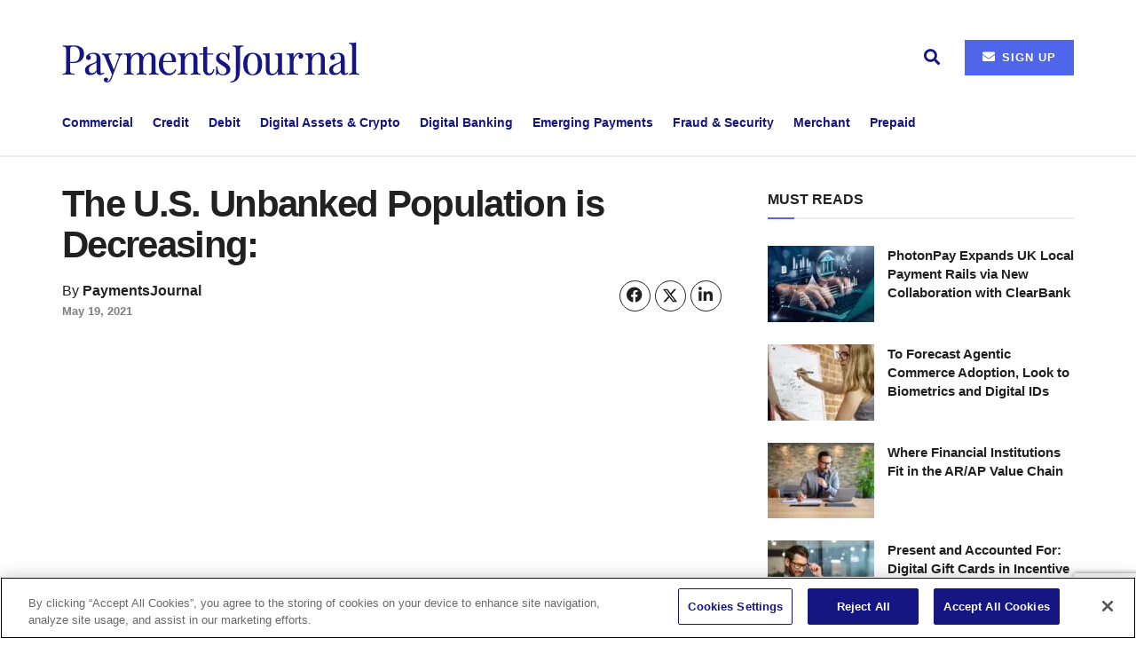

--- FILE ---
content_type: text/html; charset=utf-8
request_url: https://www.google.com/recaptcha/api2/anchor?ar=1&k=6Lfv8RsgAAAAAMtu_M4uHqSXBl5scUa0Tep_OPkh&co=aHR0cHM6Ly93d3cucGF5bWVudHNqb3VybmFsLmNvbTo0NDM.&hl=en&v=PoyoqOPhxBO7pBk68S4YbpHZ&size=invisible&anchor-ms=20000&execute-ms=30000&cb=pp5jbvl3ab87
body_size: 49562
content:
<!DOCTYPE HTML><html dir="ltr" lang="en"><head><meta http-equiv="Content-Type" content="text/html; charset=UTF-8">
<meta http-equiv="X-UA-Compatible" content="IE=edge">
<title>reCAPTCHA</title>
<style type="text/css">
/* cyrillic-ext */
@font-face {
  font-family: 'Roboto';
  font-style: normal;
  font-weight: 400;
  font-stretch: 100%;
  src: url(//fonts.gstatic.com/s/roboto/v48/KFO7CnqEu92Fr1ME7kSn66aGLdTylUAMa3GUBHMdazTgWw.woff2) format('woff2');
  unicode-range: U+0460-052F, U+1C80-1C8A, U+20B4, U+2DE0-2DFF, U+A640-A69F, U+FE2E-FE2F;
}
/* cyrillic */
@font-face {
  font-family: 'Roboto';
  font-style: normal;
  font-weight: 400;
  font-stretch: 100%;
  src: url(//fonts.gstatic.com/s/roboto/v48/KFO7CnqEu92Fr1ME7kSn66aGLdTylUAMa3iUBHMdazTgWw.woff2) format('woff2');
  unicode-range: U+0301, U+0400-045F, U+0490-0491, U+04B0-04B1, U+2116;
}
/* greek-ext */
@font-face {
  font-family: 'Roboto';
  font-style: normal;
  font-weight: 400;
  font-stretch: 100%;
  src: url(//fonts.gstatic.com/s/roboto/v48/KFO7CnqEu92Fr1ME7kSn66aGLdTylUAMa3CUBHMdazTgWw.woff2) format('woff2');
  unicode-range: U+1F00-1FFF;
}
/* greek */
@font-face {
  font-family: 'Roboto';
  font-style: normal;
  font-weight: 400;
  font-stretch: 100%;
  src: url(//fonts.gstatic.com/s/roboto/v48/KFO7CnqEu92Fr1ME7kSn66aGLdTylUAMa3-UBHMdazTgWw.woff2) format('woff2');
  unicode-range: U+0370-0377, U+037A-037F, U+0384-038A, U+038C, U+038E-03A1, U+03A3-03FF;
}
/* math */
@font-face {
  font-family: 'Roboto';
  font-style: normal;
  font-weight: 400;
  font-stretch: 100%;
  src: url(//fonts.gstatic.com/s/roboto/v48/KFO7CnqEu92Fr1ME7kSn66aGLdTylUAMawCUBHMdazTgWw.woff2) format('woff2');
  unicode-range: U+0302-0303, U+0305, U+0307-0308, U+0310, U+0312, U+0315, U+031A, U+0326-0327, U+032C, U+032F-0330, U+0332-0333, U+0338, U+033A, U+0346, U+034D, U+0391-03A1, U+03A3-03A9, U+03B1-03C9, U+03D1, U+03D5-03D6, U+03F0-03F1, U+03F4-03F5, U+2016-2017, U+2034-2038, U+203C, U+2040, U+2043, U+2047, U+2050, U+2057, U+205F, U+2070-2071, U+2074-208E, U+2090-209C, U+20D0-20DC, U+20E1, U+20E5-20EF, U+2100-2112, U+2114-2115, U+2117-2121, U+2123-214F, U+2190, U+2192, U+2194-21AE, U+21B0-21E5, U+21F1-21F2, U+21F4-2211, U+2213-2214, U+2216-22FF, U+2308-230B, U+2310, U+2319, U+231C-2321, U+2336-237A, U+237C, U+2395, U+239B-23B7, U+23D0, U+23DC-23E1, U+2474-2475, U+25AF, U+25B3, U+25B7, U+25BD, U+25C1, U+25CA, U+25CC, U+25FB, U+266D-266F, U+27C0-27FF, U+2900-2AFF, U+2B0E-2B11, U+2B30-2B4C, U+2BFE, U+3030, U+FF5B, U+FF5D, U+1D400-1D7FF, U+1EE00-1EEFF;
}
/* symbols */
@font-face {
  font-family: 'Roboto';
  font-style: normal;
  font-weight: 400;
  font-stretch: 100%;
  src: url(//fonts.gstatic.com/s/roboto/v48/KFO7CnqEu92Fr1ME7kSn66aGLdTylUAMaxKUBHMdazTgWw.woff2) format('woff2');
  unicode-range: U+0001-000C, U+000E-001F, U+007F-009F, U+20DD-20E0, U+20E2-20E4, U+2150-218F, U+2190, U+2192, U+2194-2199, U+21AF, U+21E6-21F0, U+21F3, U+2218-2219, U+2299, U+22C4-22C6, U+2300-243F, U+2440-244A, U+2460-24FF, U+25A0-27BF, U+2800-28FF, U+2921-2922, U+2981, U+29BF, U+29EB, U+2B00-2BFF, U+4DC0-4DFF, U+FFF9-FFFB, U+10140-1018E, U+10190-1019C, U+101A0, U+101D0-101FD, U+102E0-102FB, U+10E60-10E7E, U+1D2C0-1D2D3, U+1D2E0-1D37F, U+1F000-1F0FF, U+1F100-1F1AD, U+1F1E6-1F1FF, U+1F30D-1F30F, U+1F315, U+1F31C, U+1F31E, U+1F320-1F32C, U+1F336, U+1F378, U+1F37D, U+1F382, U+1F393-1F39F, U+1F3A7-1F3A8, U+1F3AC-1F3AF, U+1F3C2, U+1F3C4-1F3C6, U+1F3CA-1F3CE, U+1F3D4-1F3E0, U+1F3ED, U+1F3F1-1F3F3, U+1F3F5-1F3F7, U+1F408, U+1F415, U+1F41F, U+1F426, U+1F43F, U+1F441-1F442, U+1F444, U+1F446-1F449, U+1F44C-1F44E, U+1F453, U+1F46A, U+1F47D, U+1F4A3, U+1F4B0, U+1F4B3, U+1F4B9, U+1F4BB, U+1F4BF, U+1F4C8-1F4CB, U+1F4D6, U+1F4DA, U+1F4DF, U+1F4E3-1F4E6, U+1F4EA-1F4ED, U+1F4F7, U+1F4F9-1F4FB, U+1F4FD-1F4FE, U+1F503, U+1F507-1F50B, U+1F50D, U+1F512-1F513, U+1F53E-1F54A, U+1F54F-1F5FA, U+1F610, U+1F650-1F67F, U+1F687, U+1F68D, U+1F691, U+1F694, U+1F698, U+1F6AD, U+1F6B2, U+1F6B9-1F6BA, U+1F6BC, U+1F6C6-1F6CF, U+1F6D3-1F6D7, U+1F6E0-1F6EA, U+1F6F0-1F6F3, U+1F6F7-1F6FC, U+1F700-1F7FF, U+1F800-1F80B, U+1F810-1F847, U+1F850-1F859, U+1F860-1F887, U+1F890-1F8AD, U+1F8B0-1F8BB, U+1F8C0-1F8C1, U+1F900-1F90B, U+1F93B, U+1F946, U+1F984, U+1F996, U+1F9E9, U+1FA00-1FA6F, U+1FA70-1FA7C, U+1FA80-1FA89, U+1FA8F-1FAC6, U+1FACE-1FADC, U+1FADF-1FAE9, U+1FAF0-1FAF8, U+1FB00-1FBFF;
}
/* vietnamese */
@font-face {
  font-family: 'Roboto';
  font-style: normal;
  font-weight: 400;
  font-stretch: 100%;
  src: url(//fonts.gstatic.com/s/roboto/v48/KFO7CnqEu92Fr1ME7kSn66aGLdTylUAMa3OUBHMdazTgWw.woff2) format('woff2');
  unicode-range: U+0102-0103, U+0110-0111, U+0128-0129, U+0168-0169, U+01A0-01A1, U+01AF-01B0, U+0300-0301, U+0303-0304, U+0308-0309, U+0323, U+0329, U+1EA0-1EF9, U+20AB;
}
/* latin-ext */
@font-face {
  font-family: 'Roboto';
  font-style: normal;
  font-weight: 400;
  font-stretch: 100%;
  src: url(//fonts.gstatic.com/s/roboto/v48/KFO7CnqEu92Fr1ME7kSn66aGLdTylUAMa3KUBHMdazTgWw.woff2) format('woff2');
  unicode-range: U+0100-02BA, U+02BD-02C5, U+02C7-02CC, U+02CE-02D7, U+02DD-02FF, U+0304, U+0308, U+0329, U+1D00-1DBF, U+1E00-1E9F, U+1EF2-1EFF, U+2020, U+20A0-20AB, U+20AD-20C0, U+2113, U+2C60-2C7F, U+A720-A7FF;
}
/* latin */
@font-face {
  font-family: 'Roboto';
  font-style: normal;
  font-weight: 400;
  font-stretch: 100%;
  src: url(//fonts.gstatic.com/s/roboto/v48/KFO7CnqEu92Fr1ME7kSn66aGLdTylUAMa3yUBHMdazQ.woff2) format('woff2');
  unicode-range: U+0000-00FF, U+0131, U+0152-0153, U+02BB-02BC, U+02C6, U+02DA, U+02DC, U+0304, U+0308, U+0329, U+2000-206F, U+20AC, U+2122, U+2191, U+2193, U+2212, U+2215, U+FEFF, U+FFFD;
}
/* cyrillic-ext */
@font-face {
  font-family: 'Roboto';
  font-style: normal;
  font-weight: 500;
  font-stretch: 100%;
  src: url(//fonts.gstatic.com/s/roboto/v48/KFO7CnqEu92Fr1ME7kSn66aGLdTylUAMa3GUBHMdazTgWw.woff2) format('woff2');
  unicode-range: U+0460-052F, U+1C80-1C8A, U+20B4, U+2DE0-2DFF, U+A640-A69F, U+FE2E-FE2F;
}
/* cyrillic */
@font-face {
  font-family: 'Roboto';
  font-style: normal;
  font-weight: 500;
  font-stretch: 100%;
  src: url(//fonts.gstatic.com/s/roboto/v48/KFO7CnqEu92Fr1ME7kSn66aGLdTylUAMa3iUBHMdazTgWw.woff2) format('woff2');
  unicode-range: U+0301, U+0400-045F, U+0490-0491, U+04B0-04B1, U+2116;
}
/* greek-ext */
@font-face {
  font-family: 'Roboto';
  font-style: normal;
  font-weight: 500;
  font-stretch: 100%;
  src: url(//fonts.gstatic.com/s/roboto/v48/KFO7CnqEu92Fr1ME7kSn66aGLdTylUAMa3CUBHMdazTgWw.woff2) format('woff2');
  unicode-range: U+1F00-1FFF;
}
/* greek */
@font-face {
  font-family: 'Roboto';
  font-style: normal;
  font-weight: 500;
  font-stretch: 100%;
  src: url(//fonts.gstatic.com/s/roboto/v48/KFO7CnqEu92Fr1ME7kSn66aGLdTylUAMa3-UBHMdazTgWw.woff2) format('woff2');
  unicode-range: U+0370-0377, U+037A-037F, U+0384-038A, U+038C, U+038E-03A1, U+03A3-03FF;
}
/* math */
@font-face {
  font-family: 'Roboto';
  font-style: normal;
  font-weight: 500;
  font-stretch: 100%;
  src: url(//fonts.gstatic.com/s/roboto/v48/KFO7CnqEu92Fr1ME7kSn66aGLdTylUAMawCUBHMdazTgWw.woff2) format('woff2');
  unicode-range: U+0302-0303, U+0305, U+0307-0308, U+0310, U+0312, U+0315, U+031A, U+0326-0327, U+032C, U+032F-0330, U+0332-0333, U+0338, U+033A, U+0346, U+034D, U+0391-03A1, U+03A3-03A9, U+03B1-03C9, U+03D1, U+03D5-03D6, U+03F0-03F1, U+03F4-03F5, U+2016-2017, U+2034-2038, U+203C, U+2040, U+2043, U+2047, U+2050, U+2057, U+205F, U+2070-2071, U+2074-208E, U+2090-209C, U+20D0-20DC, U+20E1, U+20E5-20EF, U+2100-2112, U+2114-2115, U+2117-2121, U+2123-214F, U+2190, U+2192, U+2194-21AE, U+21B0-21E5, U+21F1-21F2, U+21F4-2211, U+2213-2214, U+2216-22FF, U+2308-230B, U+2310, U+2319, U+231C-2321, U+2336-237A, U+237C, U+2395, U+239B-23B7, U+23D0, U+23DC-23E1, U+2474-2475, U+25AF, U+25B3, U+25B7, U+25BD, U+25C1, U+25CA, U+25CC, U+25FB, U+266D-266F, U+27C0-27FF, U+2900-2AFF, U+2B0E-2B11, U+2B30-2B4C, U+2BFE, U+3030, U+FF5B, U+FF5D, U+1D400-1D7FF, U+1EE00-1EEFF;
}
/* symbols */
@font-face {
  font-family: 'Roboto';
  font-style: normal;
  font-weight: 500;
  font-stretch: 100%;
  src: url(//fonts.gstatic.com/s/roboto/v48/KFO7CnqEu92Fr1ME7kSn66aGLdTylUAMaxKUBHMdazTgWw.woff2) format('woff2');
  unicode-range: U+0001-000C, U+000E-001F, U+007F-009F, U+20DD-20E0, U+20E2-20E4, U+2150-218F, U+2190, U+2192, U+2194-2199, U+21AF, U+21E6-21F0, U+21F3, U+2218-2219, U+2299, U+22C4-22C6, U+2300-243F, U+2440-244A, U+2460-24FF, U+25A0-27BF, U+2800-28FF, U+2921-2922, U+2981, U+29BF, U+29EB, U+2B00-2BFF, U+4DC0-4DFF, U+FFF9-FFFB, U+10140-1018E, U+10190-1019C, U+101A0, U+101D0-101FD, U+102E0-102FB, U+10E60-10E7E, U+1D2C0-1D2D3, U+1D2E0-1D37F, U+1F000-1F0FF, U+1F100-1F1AD, U+1F1E6-1F1FF, U+1F30D-1F30F, U+1F315, U+1F31C, U+1F31E, U+1F320-1F32C, U+1F336, U+1F378, U+1F37D, U+1F382, U+1F393-1F39F, U+1F3A7-1F3A8, U+1F3AC-1F3AF, U+1F3C2, U+1F3C4-1F3C6, U+1F3CA-1F3CE, U+1F3D4-1F3E0, U+1F3ED, U+1F3F1-1F3F3, U+1F3F5-1F3F7, U+1F408, U+1F415, U+1F41F, U+1F426, U+1F43F, U+1F441-1F442, U+1F444, U+1F446-1F449, U+1F44C-1F44E, U+1F453, U+1F46A, U+1F47D, U+1F4A3, U+1F4B0, U+1F4B3, U+1F4B9, U+1F4BB, U+1F4BF, U+1F4C8-1F4CB, U+1F4D6, U+1F4DA, U+1F4DF, U+1F4E3-1F4E6, U+1F4EA-1F4ED, U+1F4F7, U+1F4F9-1F4FB, U+1F4FD-1F4FE, U+1F503, U+1F507-1F50B, U+1F50D, U+1F512-1F513, U+1F53E-1F54A, U+1F54F-1F5FA, U+1F610, U+1F650-1F67F, U+1F687, U+1F68D, U+1F691, U+1F694, U+1F698, U+1F6AD, U+1F6B2, U+1F6B9-1F6BA, U+1F6BC, U+1F6C6-1F6CF, U+1F6D3-1F6D7, U+1F6E0-1F6EA, U+1F6F0-1F6F3, U+1F6F7-1F6FC, U+1F700-1F7FF, U+1F800-1F80B, U+1F810-1F847, U+1F850-1F859, U+1F860-1F887, U+1F890-1F8AD, U+1F8B0-1F8BB, U+1F8C0-1F8C1, U+1F900-1F90B, U+1F93B, U+1F946, U+1F984, U+1F996, U+1F9E9, U+1FA00-1FA6F, U+1FA70-1FA7C, U+1FA80-1FA89, U+1FA8F-1FAC6, U+1FACE-1FADC, U+1FADF-1FAE9, U+1FAF0-1FAF8, U+1FB00-1FBFF;
}
/* vietnamese */
@font-face {
  font-family: 'Roboto';
  font-style: normal;
  font-weight: 500;
  font-stretch: 100%;
  src: url(//fonts.gstatic.com/s/roboto/v48/KFO7CnqEu92Fr1ME7kSn66aGLdTylUAMa3OUBHMdazTgWw.woff2) format('woff2');
  unicode-range: U+0102-0103, U+0110-0111, U+0128-0129, U+0168-0169, U+01A0-01A1, U+01AF-01B0, U+0300-0301, U+0303-0304, U+0308-0309, U+0323, U+0329, U+1EA0-1EF9, U+20AB;
}
/* latin-ext */
@font-face {
  font-family: 'Roboto';
  font-style: normal;
  font-weight: 500;
  font-stretch: 100%;
  src: url(//fonts.gstatic.com/s/roboto/v48/KFO7CnqEu92Fr1ME7kSn66aGLdTylUAMa3KUBHMdazTgWw.woff2) format('woff2');
  unicode-range: U+0100-02BA, U+02BD-02C5, U+02C7-02CC, U+02CE-02D7, U+02DD-02FF, U+0304, U+0308, U+0329, U+1D00-1DBF, U+1E00-1E9F, U+1EF2-1EFF, U+2020, U+20A0-20AB, U+20AD-20C0, U+2113, U+2C60-2C7F, U+A720-A7FF;
}
/* latin */
@font-face {
  font-family: 'Roboto';
  font-style: normal;
  font-weight: 500;
  font-stretch: 100%;
  src: url(//fonts.gstatic.com/s/roboto/v48/KFO7CnqEu92Fr1ME7kSn66aGLdTylUAMa3yUBHMdazQ.woff2) format('woff2');
  unicode-range: U+0000-00FF, U+0131, U+0152-0153, U+02BB-02BC, U+02C6, U+02DA, U+02DC, U+0304, U+0308, U+0329, U+2000-206F, U+20AC, U+2122, U+2191, U+2193, U+2212, U+2215, U+FEFF, U+FFFD;
}
/* cyrillic-ext */
@font-face {
  font-family: 'Roboto';
  font-style: normal;
  font-weight: 900;
  font-stretch: 100%;
  src: url(//fonts.gstatic.com/s/roboto/v48/KFO7CnqEu92Fr1ME7kSn66aGLdTylUAMa3GUBHMdazTgWw.woff2) format('woff2');
  unicode-range: U+0460-052F, U+1C80-1C8A, U+20B4, U+2DE0-2DFF, U+A640-A69F, U+FE2E-FE2F;
}
/* cyrillic */
@font-face {
  font-family: 'Roboto';
  font-style: normal;
  font-weight: 900;
  font-stretch: 100%;
  src: url(//fonts.gstatic.com/s/roboto/v48/KFO7CnqEu92Fr1ME7kSn66aGLdTylUAMa3iUBHMdazTgWw.woff2) format('woff2');
  unicode-range: U+0301, U+0400-045F, U+0490-0491, U+04B0-04B1, U+2116;
}
/* greek-ext */
@font-face {
  font-family: 'Roboto';
  font-style: normal;
  font-weight: 900;
  font-stretch: 100%;
  src: url(//fonts.gstatic.com/s/roboto/v48/KFO7CnqEu92Fr1ME7kSn66aGLdTylUAMa3CUBHMdazTgWw.woff2) format('woff2');
  unicode-range: U+1F00-1FFF;
}
/* greek */
@font-face {
  font-family: 'Roboto';
  font-style: normal;
  font-weight: 900;
  font-stretch: 100%;
  src: url(//fonts.gstatic.com/s/roboto/v48/KFO7CnqEu92Fr1ME7kSn66aGLdTylUAMa3-UBHMdazTgWw.woff2) format('woff2');
  unicode-range: U+0370-0377, U+037A-037F, U+0384-038A, U+038C, U+038E-03A1, U+03A3-03FF;
}
/* math */
@font-face {
  font-family: 'Roboto';
  font-style: normal;
  font-weight: 900;
  font-stretch: 100%;
  src: url(//fonts.gstatic.com/s/roboto/v48/KFO7CnqEu92Fr1ME7kSn66aGLdTylUAMawCUBHMdazTgWw.woff2) format('woff2');
  unicode-range: U+0302-0303, U+0305, U+0307-0308, U+0310, U+0312, U+0315, U+031A, U+0326-0327, U+032C, U+032F-0330, U+0332-0333, U+0338, U+033A, U+0346, U+034D, U+0391-03A1, U+03A3-03A9, U+03B1-03C9, U+03D1, U+03D5-03D6, U+03F0-03F1, U+03F4-03F5, U+2016-2017, U+2034-2038, U+203C, U+2040, U+2043, U+2047, U+2050, U+2057, U+205F, U+2070-2071, U+2074-208E, U+2090-209C, U+20D0-20DC, U+20E1, U+20E5-20EF, U+2100-2112, U+2114-2115, U+2117-2121, U+2123-214F, U+2190, U+2192, U+2194-21AE, U+21B0-21E5, U+21F1-21F2, U+21F4-2211, U+2213-2214, U+2216-22FF, U+2308-230B, U+2310, U+2319, U+231C-2321, U+2336-237A, U+237C, U+2395, U+239B-23B7, U+23D0, U+23DC-23E1, U+2474-2475, U+25AF, U+25B3, U+25B7, U+25BD, U+25C1, U+25CA, U+25CC, U+25FB, U+266D-266F, U+27C0-27FF, U+2900-2AFF, U+2B0E-2B11, U+2B30-2B4C, U+2BFE, U+3030, U+FF5B, U+FF5D, U+1D400-1D7FF, U+1EE00-1EEFF;
}
/* symbols */
@font-face {
  font-family: 'Roboto';
  font-style: normal;
  font-weight: 900;
  font-stretch: 100%;
  src: url(//fonts.gstatic.com/s/roboto/v48/KFO7CnqEu92Fr1ME7kSn66aGLdTylUAMaxKUBHMdazTgWw.woff2) format('woff2');
  unicode-range: U+0001-000C, U+000E-001F, U+007F-009F, U+20DD-20E0, U+20E2-20E4, U+2150-218F, U+2190, U+2192, U+2194-2199, U+21AF, U+21E6-21F0, U+21F3, U+2218-2219, U+2299, U+22C4-22C6, U+2300-243F, U+2440-244A, U+2460-24FF, U+25A0-27BF, U+2800-28FF, U+2921-2922, U+2981, U+29BF, U+29EB, U+2B00-2BFF, U+4DC0-4DFF, U+FFF9-FFFB, U+10140-1018E, U+10190-1019C, U+101A0, U+101D0-101FD, U+102E0-102FB, U+10E60-10E7E, U+1D2C0-1D2D3, U+1D2E0-1D37F, U+1F000-1F0FF, U+1F100-1F1AD, U+1F1E6-1F1FF, U+1F30D-1F30F, U+1F315, U+1F31C, U+1F31E, U+1F320-1F32C, U+1F336, U+1F378, U+1F37D, U+1F382, U+1F393-1F39F, U+1F3A7-1F3A8, U+1F3AC-1F3AF, U+1F3C2, U+1F3C4-1F3C6, U+1F3CA-1F3CE, U+1F3D4-1F3E0, U+1F3ED, U+1F3F1-1F3F3, U+1F3F5-1F3F7, U+1F408, U+1F415, U+1F41F, U+1F426, U+1F43F, U+1F441-1F442, U+1F444, U+1F446-1F449, U+1F44C-1F44E, U+1F453, U+1F46A, U+1F47D, U+1F4A3, U+1F4B0, U+1F4B3, U+1F4B9, U+1F4BB, U+1F4BF, U+1F4C8-1F4CB, U+1F4D6, U+1F4DA, U+1F4DF, U+1F4E3-1F4E6, U+1F4EA-1F4ED, U+1F4F7, U+1F4F9-1F4FB, U+1F4FD-1F4FE, U+1F503, U+1F507-1F50B, U+1F50D, U+1F512-1F513, U+1F53E-1F54A, U+1F54F-1F5FA, U+1F610, U+1F650-1F67F, U+1F687, U+1F68D, U+1F691, U+1F694, U+1F698, U+1F6AD, U+1F6B2, U+1F6B9-1F6BA, U+1F6BC, U+1F6C6-1F6CF, U+1F6D3-1F6D7, U+1F6E0-1F6EA, U+1F6F0-1F6F3, U+1F6F7-1F6FC, U+1F700-1F7FF, U+1F800-1F80B, U+1F810-1F847, U+1F850-1F859, U+1F860-1F887, U+1F890-1F8AD, U+1F8B0-1F8BB, U+1F8C0-1F8C1, U+1F900-1F90B, U+1F93B, U+1F946, U+1F984, U+1F996, U+1F9E9, U+1FA00-1FA6F, U+1FA70-1FA7C, U+1FA80-1FA89, U+1FA8F-1FAC6, U+1FACE-1FADC, U+1FADF-1FAE9, U+1FAF0-1FAF8, U+1FB00-1FBFF;
}
/* vietnamese */
@font-face {
  font-family: 'Roboto';
  font-style: normal;
  font-weight: 900;
  font-stretch: 100%;
  src: url(//fonts.gstatic.com/s/roboto/v48/KFO7CnqEu92Fr1ME7kSn66aGLdTylUAMa3OUBHMdazTgWw.woff2) format('woff2');
  unicode-range: U+0102-0103, U+0110-0111, U+0128-0129, U+0168-0169, U+01A0-01A1, U+01AF-01B0, U+0300-0301, U+0303-0304, U+0308-0309, U+0323, U+0329, U+1EA0-1EF9, U+20AB;
}
/* latin-ext */
@font-face {
  font-family: 'Roboto';
  font-style: normal;
  font-weight: 900;
  font-stretch: 100%;
  src: url(//fonts.gstatic.com/s/roboto/v48/KFO7CnqEu92Fr1ME7kSn66aGLdTylUAMa3KUBHMdazTgWw.woff2) format('woff2');
  unicode-range: U+0100-02BA, U+02BD-02C5, U+02C7-02CC, U+02CE-02D7, U+02DD-02FF, U+0304, U+0308, U+0329, U+1D00-1DBF, U+1E00-1E9F, U+1EF2-1EFF, U+2020, U+20A0-20AB, U+20AD-20C0, U+2113, U+2C60-2C7F, U+A720-A7FF;
}
/* latin */
@font-face {
  font-family: 'Roboto';
  font-style: normal;
  font-weight: 900;
  font-stretch: 100%;
  src: url(//fonts.gstatic.com/s/roboto/v48/KFO7CnqEu92Fr1ME7kSn66aGLdTylUAMa3yUBHMdazQ.woff2) format('woff2');
  unicode-range: U+0000-00FF, U+0131, U+0152-0153, U+02BB-02BC, U+02C6, U+02DA, U+02DC, U+0304, U+0308, U+0329, U+2000-206F, U+20AC, U+2122, U+2191, U+2193, U+2212, U+2215, U+FEFF, U+FFFD;
}

</style>
<link rel="stylesheet" type="text/css" href="https://www.gstatic.com/recaptcha/releases/PoyoqOPhxBO7pBk68S4YbpHZ/styles__ltr.css">
<script nonce="U6KHu6L7W63yRFnmx_fHUw" type="text/javascript">window['__recaptcha_api'] = 'https://www.google.com/recaptcha/api2/';</script>
<script type="text/javascript" src="https://www.gstatic.com/recaptcha/releases/PoyoqOPhxBO7pBk68S4YbpHZ/recaptcha__en.js" nonce="U6KHu6L7W63yRFnmx_fHUw">
      
    </script></head>
<body><div id="rc-anchor-alert" class="rc-anchor-alert"></div>
<input type="hidden" id="recaptcha-token" value="[base64]">
<script type="text/javascript" nonce="U6KHu6L7W63yRFnmx_fHUw">
      recaptcha.anchor.Main.init("[\x22ainput\x22,[\x22bgdata\x22,\x22\x22,\[base64]/[base64]/MjU1Ong/[base64]/[base64]/[base64]/[base64]/[base64]/[base64]/[base64]/[base64]/[base64]/[base64]/[base64]/[base64]/[base64]/[base64]/[base64]\\u003d\x22,\[base64]\\u003d\\u003d\x22,\[base64]/CqFnCm8O2ecKDwr9aQwnDh8OYw6hHw7UEw67CpcOVU8K5SDtPTMKdw5PCpMOzwoo2asOZw6/Cr8K3SnlHdcK+w6sLwqAtUsO1w4oMw4IkQcOEw7IDwpNvB8OVwr8/w5bDojDDvWPCksK3w6I+wqrDjyjDq25uQcKXw6Fwwo3Co8Kew4bCjVnDncKRw69LVAnCk8O9w6rCn13DncOqwrPDixDCtMKpdMOzeXI4O03DjxbCjcKba8KPBMKOfkFOZThsw4gew6XCpcKvC8O3A8Kww6ZhUR11wpVSCi/[base64]/XRoPfcKnwo7Cp8KNw73Cng/DvXTDosK+w6/DpXpCbcKQOMOdQF9tZcONwrxjwpIwdFvDlMOsbQxyBMK2woLCrxoww5U1IXERbWLClzvCrcKLw4bDjcOaQDfDsMKBw6TDv8KeDgR/KWnCm8Otb2TCrhgfwpZ1w5RzL23DkMOKw4h6CG5YVsKXw416SsKGw7JBBV4qKATDo3USBsO1wrVpwqbCsHrCnMKEw4FFccOiV05BG2Zzwo7DisOpdMKIwp7DnDNdYG/CgWdawpxYw77Co29sezpIwofCjAsSRUw6BMOyIcOlw5kxw6XDsD3DlXtlw7/DtwUvw67CgTACLcOnwpR0w7XDrsOjw6jCl8KKG8Oaw6zCjkMfw4BQw7tKOMKtDMKGwpAbRsOnwpU5w4gFScOtw7JiFgfDpcOmwqd1w7cUesKUGcKNwozCmsOQbQJ+KnjCjj/Cnh7DncKLbsOVwqbDoMO0MjQtJUDCuTQAFgBSMsKCw5sXwrQkQHYeJcO8w5s4XMOfwrB3WcOsw50mw6zCrgzCvh9gMMKiwovDo8Kxw47DusOSwrrDosKDw5bCpMKbw4wXw49tEsOIUcKaw5Zew5TCshhPGEEKdcOLDjgrYMKMNRPDpDZ/dkoiwprCl8OFw77CtMK9ScOmYcKiVn9bw5NjwrPCiWEZYMKBcW7DiGnCicKnHmrCqcKoIsOXYCNHLsOLM8OfYWDDiy5tw64wwrQkScOIw4zCh8KRwqzCrMOXw54pw6x9wp3CpULClsOZwrbCkR3DusOOwrgRXcKBFz/CqcO/AcK0YcKswobCvnTChMKma8KyK0Erw4nDv8Kewo0UCMK2woTCmUvCisOVNsKLw4Uvw6jCjMODw7/CgDckwpcVw7jDqcK5I8Ksw6HDvMK5bMKAawpjw5wawrcdwo/Cix/[base64]/ZsKwYUHCqRLDu8OaEgHCogfDhsKReMKTJ3k+SGBlHmfCgMOcw50GwrtcFStdw5XCqsK4w6jDt8Kew7PCggsjD8OyEyzDtjNvw5rCscOPaMODwpHDmiLDpMKnwpFVDsKWwrjDqcOKRyg+esKiw5nCkEEEfX5iw7rDnMKww6YyRx/CmsKdw4DDrMKZwoXCihUGw51bw5zDtjrDicOLPFpaIkI7w6tobsKZw61YRnXDo8KUwo/DuEAFNMKIHsKtw5AIw4M4JsK/GWTDhgYsU8Olw7xlwr4raXxgwrAyYX/[base64]/IsO+d8Owwr9PwqLDqgkNJ2fDslHDmlrCokVmVsKOw59tS8OzZUgGwr/DgMKiNXFPasOFDMK1wo/CjgPCmwIhGFZRwr7Co2/DlW/DhXBRIzVhw67Cp23Dr8Obw7YNw6lgG1sww7IwMWZxdMOlw4whw5c9w71fw4DDiMKPw5HDtj7DnSXDsMKqM0BXYl3CncOOwofCllPCuQNPYiTDs8OsRMO+w457WsOEw5/Ds8K9I8K1Q8KEw613w4AfwqRKwqXCl3PCpGw7T8KJw5FYw7MEKlJmwokiwq/DusKBw63Dgh53bMKYw6XCjm5JwrHDssO5U8KOV3vCoiTDsyXCpsK4T0rDoMOvesKCw6p9fzQTQQnDmcOlSm7DlF4aITVfI3PCpWjDscKNEsOgAMKjVGPDlBrCpRXDjwxtwoguTcOIYcOZwpDCtkczd03DvMK3GCsGw65Owph7w642QHELw7YDL03CgQ/[base64]/DvMKjDMKJdj9FNMKuw5FuRMOJw6JHw7/Dg0PChsKDYnDCkAHDgkPDv8Ktw7ovYcKRwpLDvsOUKMKAw6bDlcOPw7dVwoHDoMOyZDczwpTDrVNFbh/[base64]/CBYuXCYdVMKIwq/[base64]/CtMK5aMKXw4/Dt35+w4fDhBohwrrDrXrDlCsZAsK+wqoQwrdRw7vCt8Kow4zDv3chTH/CtsK9QWVpUsK9w4UDCWHCisOJwpLCljtywrY0Y0pAwqxfw5bDusKIwo86w5fCssOxw6wywqwkw5RpFW3Dkgx9Bhdww7YCWSxpPMKkw6TDoiAsN1AXwpDCm8OcIQpxLlBdw6nDhMKbw6vDtMOcwrI+wqTDv8OxwpRTc8KVw5/DucKDwqfChFdBw43ClMKdZMOAPcKHw7rDhsO/b8OPXGsDSj7CtgcJw4InwoDDj3HDkC7Ck8OYw6bCvyvDhcKKGyDDiRRYwrc6NcOXeknDpkTCiERIHsO/[base64]/wqchPMOZw4/CgMObGMOtUcOnOQnCuMKbbcOQw6VZw7NpP18/dsKJwoPCu0XDjWzDjVPDncO5wrVqwpFwwofCsEF0D0Z0w7hVamzClB4mYizCqzrDvWJrPT4EWVrDpMOAe8OaXMOWwp7CkHrDn8KnFMOiwr9VYMOoQEnCt8K7OGV4EsOFDRfDqcO4QjTCgsK6w7DDqcO6K8KnPMKpUXNCOhrDucKlZR3CrcK5w4/[base64]/Dlg/DtH5kL8K9w7TCtcOnw73DscKtJsOMw7bDrgHCmMOlwq/[base64]/wqPDvMOGw6PDnVjCm8KdCcKVwoIZw6AyTBQvTsKQw5LChsOowqLCjcOxM8OnZk7CjABIw6PCh8O0bMO1wplKwqIFJ8OVw40hdVbCnsKvwopREMOEFybClcKMXy4tKEgRZDvComs7bXXCqMKbVxN9csKcccKSw53DuVzCq8OzwrQ8w5jCu0/CkMKNPTPCqMOAQ8OKFlXDizvDu3E+w7tjw7Zew47CjEzCicO7fUTDpMK0FQnDinTDo2UlwovCnzg/wp1ww6TCnkYNwochcMKOWsKNwoLDiQIBw7PCp8OkcMOlwr1Sw74nwprCqxYXIX3Cu3PCrcK1w5rDllTDk3c2Yg0FCsKUwoNHwq/[base64]/[base64]/w6kmwr1OLVFMMlTDosOAEjDDpsO5worCgcOMNUU1UsKyw7kAwoPCmUBfODFMwrgWw4o7JUd8esO5wqljX2/DkHvCmyUHwqvDuMO1w7wtw4rCmQduw6PCs8O/Y8OwCngaUk53w7XDthfDlGRnSwvDpsOVUMKcw5oUw4d/F8KSwqfDmxzDtkxhwpUPL8O4A8K5wp/Cv2hjw7pjdRvCgsKlw5rDuFDDu8OEwohMwqk4TFXCrEsKd1HCvlvCu8KdO8KIdMKtw4LCqcOjwoNxMsOCwr8IYETCucO6OBLCqjxlKmjDpMO1w6XDjcOVwp1Swp/CiMKHw5VCw4d+w7ETw7/[base64]/DkMO7H8OIBMOYwooCwpbDoTVHw53CpcKGSsOddijDuMKvwp54UwHCgsOzVmJgwokxd8Oaw5ouw4/CmVvCggrCnADDj8OoOsOdwoLDoDnDmMKqwpTDlUhVLsKcYsKBw6XDm0XDm8KOS8K9w6PCqsKVI0VfwrzCllvDignDrERCX8OcX0wuM8Kew7/DuMKtQR7DuzHDuifDtsKcwqYtw4o6YcKEwqnDusOBw5INwrhFO8KXEH5uwoUHVGDDk8Ozf8Orw4TCiVkJATbDpwrDt8K0w5nCvsOVwpzDkgIIw6XDpEPCp8Okw4wSwo7DqyNSVcKPPsKZw4vChMOrCyPCvDhXw6fCtsO0wpAGwp/DjHvClsOzQCobJ1EBai0EcsKQw63CmUZ6ZsOlw4saDMKwc1XCicOswoLCgcKPwpB5BkQIJFgXUzpEVsO+w5wCFiXCg8OEB8OWw5wMLl/DmVTCt03CnMOywqvDmUA8fxQjwoQ6KzrCjiB1wo0cBcKQw47Dnm7CqMOAw7w0wpvCt8KxVcKjYEXCisKkw5PDh8OOVcOow77CgcKPw7YlwpwiwpVBwo/[base64]/Dp8K+HjgOw6p0w6hbCsKyXcORIDNeZxTChQHCkhHDrE/[base64]/DhMOww5deKRPDmcOFw79CbxXDr8Owajxfwpc2WmFOOsOtw6XDssK0w4Bow5UPRQTCukVIBsKsw6NdIcKKw4EFwohXScKJw6oHCxocw5liccOnw6xfworCgMKoKVfCiMKgXzwpw40/w7tbYw/[base64]/AS/[base64]/DomBkwoQUw7TDmMOXwpvDmMOuPX1awqoZYsKgRgsXFzHDlUZnTVVLw5YTOkFlbhNmWXhYWAAXw7U5LlvCq8O7V8OrwrjCrFDDssOhLcOLf3NwwoPDtcKYXjk/wr50Q8Ofw6vCjSfCjsKMUyTCr8KRwrrDisOfw4Q0wobCnMKbdioMwp/CpTHCn1jCuUUnETEgQh8EwpXCnsOrwoUDw6TCsMKablnDp8KxWR3CtlzDpCDDpix4w6Axw6DCnC9wwoDChw9KJXrCkyw3FUvCqwR6w6bDqsKUMsO9wqDCjcKXCsK2GsKjw6xQw51GwofDng7CqwULwqrClCJtwo3CmyDDqMOTOcOgRHdxGsO/fTIHwoTCpcObw6NGZ8K3W2/CtxzDnizCrsK8FQ4OdMO9w4vCil3CvsOnwqnCg1BRdkPCssO3w4vCt8KqwoLCqjNLwonDsMO5w6kQw4gpw6hWPmt6w6zDtsKiPwTCtcOQUB7DjWTDqMKwCUZAw5oCwqp9wpQ5w4XDilgrw7ocB8OJw4IMwrnDiSt4bcOswpzDlMK/PsOFVVdybS9EQgTCiMK5cMOBFsOyw40gasOxHMOQZsKAMMK7wovCpQXDvTBafSzCpMKwajbDpMOLw5fCicOVRHbDj8O2cg1ac3nDm0BGwoDCiMKoW8O6W8OXw6vDqgzCom1EwqPDjcKZOmXDulJ5BhTCtBk9ShcUR2rCpTVJw4Erwq8/WTNHwpUxOMKdecKuEcKJwqjDsMKzw7zCv1rClS5pw7ZQw7UGJSbCmw3CvkwwTsOaw6U0fU3CucO7XMKYLsKieMKrLsORw4fDpEnCh0/[base64]/[base64]/[base64]/[base64]/ChcKiwp3DmMO4aMKMEQpMAlI1woh5QMOEN0HDrsKcwoQJw7fCm19CwrLCocK2wovCoHzDjMONw4HDhMOfwphMwqJMOMOYwpDDvMO/E8OROMOQwqnCucKnMVPDtm/DvlfCncOjw59RPFReLcOhwpk1DcKww6/DkMOeQG/CpsOzbcKSwr3CqsKWEcKmGT1fWwrCpsK0ScKpOh9MwozCrzZFOcO1CilLwpbDhsKPVHzCgcKrw59rIcOPZ8Olwo4dw6BlPsOxw4cNITMYbh9qU1HClsKoPcKCN0bDt8KtLcOda38AwrzCqcOZR8O/JA3DqcOYw4EyEsOnw4RWw6gYfBxFDsOmMGbCoj/CuMOGIMOHKCnCucO1wqJ/wqM8wqfDr8KdwpzDpnImw4oiwrZ8dcKdHcOYbx8mAcO/w4bCrSZBdl/[base64]/[base64]/ChjTDjR5mwo3DucKiS8Otw7bDlcOzw5xAMcOdw5fDnsOMDcKOwroKacOeTjrDnMKEw5bCtyMAw5nDscKIImvDk3zDocK3w4Rsw5gINMKJwoF8d8KuSQXCi8O8AS/CnDXDnQduM8OcbEXDnA/CqjTCkSDDg3jCjzsSQ8KUEMOAwrPDhMK1wq/DqSnDoh7CiWDClsOmw4cuFg/CtmHChCvCg8ORHsOUw4YkwrYXY8KwfENaw69heHF6wqzChsO6KMOIKCLDpS/Ch8OGwq/CjwZwwpfDlVbDgVttOAzDh3UAIwPDusOGUsOBw4kyw541w4ctVWNRImPCrMKqw43CuT9Ww6bCkmfDqjbDv8K/[base64]/DtcOxwq0dUwlQw4pVwovDh8Oxw4wUwqMmwoXCv0ckw4s2w5Jcw7U5w49Zw6nCjcKwB1jCiX52wrtgaV8YwqPCucKSNMKcCT7DrcKTTsKMwqbDncOCN8Oqw7fCg8OswpRhw50MNcKrw4g1wpEaHEVpcnF0JcKAY1/[base64]/fgfCrlvCvhHDjgnCvsOSNRLCl1/[base64]/Du8OafcOULnQvwq/CgMKCwrc2a8KTwrYFwofCsg15QcO/TC/[base64]/CtHPDmCTCjQolU8KjaQZhIQltwpwdZ8KPw7IFVsO8XSsVKWTDnAPDl8KlMyHDrwwPJMKdE0PDk8OAA0jDo8O2T8OhIBcQw6bDoMOkfWvCusO1LUjDll9mw4dFwrlmwpEFwpwlwpYlZC/Di3LDpcOGBCcLNQXCisKtwqkaHnHCk8K0QC3CtgfDm8K/C8KXM8K2HMKcwrYXwr7Dm0XDkQvDrkJ8w6zCicOnDl8zw58tf8O3dcOkw4RdJ8OpJxxDRlVnwokpGzzCjSTCncOvdEzDlcOewp7Dn8OYMjMTwqDCo8OVw4vCsW/Cpx4IQTBrO8KhB8O3D8OmcsKpw4UMwqzCjcO4csK5exvDkDYNwpIGdsK0wo/DrMKVw5I3wo1KQy3CiVjDnz3Du1fDghhxwpFUMyEQbX1Aw55IBMKiwq/Ct2bCscO+HUfDqwXCuBHCu39JYGMJXHMBw4FgAcKUM8Olw6Z9TWnCi8O5w4TDkD3ClMOpUCNhCTXDvcK/wqIMw7cewrHCtXxJcsO5T8K2ZyrCgnAKw5XDm8KrwodwwpxlesOLw6BMw4o5wpcQQcK3wq3DkMKnHcKoLmfClRZZwrvChkHDtMKSw6pKP8KAw7nDgi42HUHDoDtmGGPDjX5yw7jCk8OEw4JTTjYxOcOFwoDDnsKUS8K0woR+w7MmR8OYw7gLacKIMREzbzcYwr7CocO/w7LCgMKjG0EpwrkTDcKPZzbDljDCq8OJw4g6PUI4w5FGw5lyC8OJFsOiw7oHemshfS/CjsKQaMOQYMKwNMO6w7wYwo0YwoXCmMKPw5YQD1XCncKJwo4qKXHDg8Ouw73CiMKxw457wr9BeA7Dui3ChxXClsKdw7PCmxMdVMK6w5HDhFZ/[base64]/Cm8K6fhTDnMOwYMOvw5zCuMOlwocvwrlpOnDDpsOSGyIVwpnChAvCsUbDnVY/MR5rwrTCvHk3KW7Dum/[base64]/Cg8O0F8KAKj54w7vDmVBHw5h1U2fDni9/w7hnwph7w5tUUzbCng7ChcO0w6HCncO9w5vChn7CqcOXwpV7w7Fvw7I7WMKTdsOIZMKabQHChcO8w4zDkyfCmcK5w4AIw6vCsGrDo8K9w7/DuMOkwqHDh8OvUMOBd8OvPUZ3wq8UwoQpKXPChkzDm1jCr8O/woY5bMOpd28VwowSMMOIAwUhw4fCncKIw5bCn8KLw78SQsO9wp3DhDbDj8O3eMOINXPCn8OOcjDCrcKPwrpcwr3DjsKMwoQxChbCqcKqdjkOwoPCmyZSw6TDsENoS2B5w5MXw6MXYcKlI1/Cv33DucO/wonCnAlhw7rDp8KtwpzCpMOgccO6B2/[base64]/ClMO+w6fCjMObDBUWwq/[base64]/DiBxRwrjDkcOXw7h8w7XCkgd5K8KTScOiHHbClcK/W01/w50YfsOuGkXDullYwptkwrMawo9fTwTCmx7CtlvCsg7Dm23CgMOtDiR0dSMFwqTDs24Fw77CmMO8w5sSwpzDl8OXfkMzw69iwqB3XMKlKirCilzCqcKnZHIRPVzDgMOkIwTCrSguwoU9w4kHBC8rIkbDo8KgOlfClcKgb8KfbcO/w6x1VsKcTXYCw5fDiVrCjh04w5M6ZyNCw5dDwojCu1HDvWF8OxZQw7vDtsOQw6dlwqllKsO/wpIJwqrCv8OQw6nDsBDDlMOkw5LChEtVLAnClMOAw6VpbsO0w65hw6zCpAx0wrRLa3FYNMOJwpsKwpfCn8K4w698NcKtDcObM8KHOXFdw6wPw4HCnsOvw5TCt1zCih5/QkZyw6zCqzMvw71tLcKNwoJgbMOtbkZVZl51a8K/wqfCghAKP8KPwr18QsOzN8KQwojDhlsHw7nCi8K3w5FFw5IdY8OpwpzDgwTCnMKnwpjDlcOPVMKHXjbDngzCjzjCj8KnwrTCqcOhw6tjwokVwqvDn2DCucOYwqjCoEzDgMKAOFwSw4Ebw6JJCMK2wp4/fsKVw6bDqzXDkXXDoz0iw6tIwpPDvFDDt8Kqf8OYwovCrcKIw6c7Gh7DgCRAwoB4wrdnwoZbw5JxI8KJRxXCqMKNw5TCssKkFUpiwpFoax1zw4rDpkDCvHkUTsOIAXzDpHfDhsKlwpDDqyosw4/Cp8KSw5wPfcKZwo/DuRzDunzDqTIaworDmUPDk2sKKcOpOsOswpHDnQHCnDrCh8Kjwpkhwot9L8OUw7g8w5sNZMKewqYtAsOWW0JFM8KlHsOpfRlDwp81wrPCpMKowpRFwrbCghvDhxocNA3DlhrDlsKyw7hMwo7DkzbCizA9wpnDpsKIw6/CuQcMwoLDvkjCicKWasKTw5rDr8KwwqDDgEcUwoNewqLCtMOUOcKewrPCoxB2DV9RSMOqwrgTaHQdwoZzNMKww4HCm8KoKTXDvsKcUMKYdsKyIWcWwp/CkcOtfFvCm8KtFx/CmsKkacKFwoIUZjrCnMKgwojDj8OGYcK/w7gow5t4ADowEnZww4vCisOlQlpeOcO0w4/CmMOvw7x8woDCoXs2A8KowoM7LwLCkcKFw7vDhVDDnQTDjcKkw6JQRT5ow6wZw7HDtcKfw4h9wrDDkjk3wrDCkMOLKHMvwo8tw4dew6Ulwot2d8Opw7FJc1YVI1nCvxUSP2MGwp/DkVhWWR3DmFLDpMO4IMO4eQvCnWAuacKyw7fCtWxNw4vCnjHCtsOvU8K5On0PRcKEwpoNw7JfSMO1QsO2EQPDncK9QEoHwpDCg2J4PsO6w67Ci8Ofw6zDtsKvwrB7w54JwrB9w4xGw6jCunhAwq1/[base64]/Dq0oOw5/Ck8Kbw67ChcOaaMOGKMO8w4NcwoVvV0vClHw/KWgdwqrCuREBw4zCjcK1w4YKAHxDwrrCvMOgVWnChMOFWMKyLDnCszMYOhPDusO0aWRPY8K1K0jDrMKxGcKWegvDkTk/w7/[base64]/[base64]/[base64]/L8Otd8O2w7pVw53DscKNw6HDsSsOeMO6woE+w7XCgMOlwoEOwqFFLmZoU8Kvw4Ifw7dYYCPDs2fCtcOqaRHCj8OVw63CqzLCmXNcRCcoOmbCvDfCicKfcxRpwpPDvMO+NS8GWcOzcwtTwpV1w4gpIsKRw5nChCESwoU/ckbDrjzDmcOCw5oSCcOKSsODw5M3TSbDhcKiwrLDvcKQw6bCo8KRfz/[base64]/fsO/w7h3NcOXQsOowr/DsDFLwrDClcODWMK3wqdsG3MJwpJxw5nCgsOtw6HCmSvCtMOmSDLDg8KowqHDkUYbw6R4wp9LSsK3w7MCw6fCoSkRbwtFwoPDskfCo1oowp03woDDhcKFEMKNwoEmw5RPLsOFw45mwo42w6/Dq37Cn8KNw4B/[base64]/[base64]/JyrDkEkow6hEwo9jwrXChgXCrWhFw6TCn3thwrPCmQLCjHBtwqsFw5cswrROOy3CucOyScOLwpjCq8O1woVVwrJ/YxIMcz1vX0jCqh4HWsOqw7jCjVEEGgPDr3YhSMKjw7fDgsKgNsOVw6Fmw4YtwpvCjD9ow4pSeSRoUj9UGsO3McO/wrZUwqbDrcKIwoZfVcKhwrlhP8Oxwo4LJiEewpNBw5nCpsOcd8OfwpjDn8OVw5jDisOjSUkKBwDCjmYnMsOiw4HDkC3DuHzDsSfCtMOtw7gbDiXCpFHDu8KuQMOiw7s2w7Uiw5jCocOfwoxuAzPCiU0ZaQUgw5TDq8OiDcO/[base64]/w7VKw6EYw5ZmRAXCs0QsPcODw73CrsOtasKzcE3CoV8FwqQTwpjCq8KrT2dmwo/DhsKcO3/Dr8KCw6DCunLDrcKkwpgsFcKlwpZ0Wx3CrMK1wpbDsyPCiArDosKVMD/CqMKDAFLDg8Ogw5Jgwr/CqBN0wobDp3bDnjnDk8OQw5/DlzEpw63Cv8ODwozDlE/DocKjw6PDvsKKKsKeGFANQcOGG05HGwEpw5hXwp/DlD/DgSHDk8KORVzCuinCk8OFVcK8wpPCpcOsw6gNw6nDlnfCq38RV2kGw4/DgR/DhMODw6bCsMKQVsO3w7cKCVhPwpp0E2laEzhGD8OoOhPDu8KRbw8MwpUyw6/DgcK1ccOndXzCozVTw6EnEX7CrFw6QcOIwovDrG3CiH9RRcOTWBB1wpXDo3oBwp0WSMK1wqrCo8OKPsOBw6DCk1bDpUREw6F3wrzDlMOxw7dKA8KGw77Do8Kiw6APHsKFesO4KV/CkXvCjMKEw6ctacOLNsOzw40SNsKaw7HCiEBqw4vDjSTDpR0TSScKwo12RsOnwqbDimzDu8Kew5jDnA4KJcOnY8K+S3jDlWHDsxgwIn/Cglt5N8OsKA3DqsKdw41cD03ClWfDiCDCv8OzGsKODsKKw4LDu8OpwqcxFE9owrDChMOWKMO9KEUMw7omw4LCiiAHw6PCnsKxwqDCicOww7cgV19qG8OuWsKxw7TClcKLFCXDocKNw4MZUMKnwolHw5g/w4jCg8OxB8KwAUlzbcKORyXClMOYAjp/w6o1wptqZcKLcMKhXThywr0mw5LCm8Kwdg3DqcOswpjDhS01GMOcbW4RHsOHFjbCosOGYMKMSsKDLXLCqHPCqsKyQ2EnbyQswrEiQgZFw4/ChCPClz7DsQnCsBlMCsOGEVwgw4Nuwq3Du8Kzw4TDqMKsVBp/w7DDpDR0w6cTbhdzehjCrz/CunDDrMOUwoIfw6LDnsODw6RlHBQUccOZw7PCngrCp3rChcO2EsKqwq/Cp1/[base64]/[base64]/CiUHCkWAYwrfDlTrDvGrCocKrbsO0wp9mwoLCjWvCvkPCocKMfjTDqsOIZMKaw43DpklyYl/CisOUflLDvitSw6/DpsOrDn/DiMKawolawoNaGcKjDsO0XDHCoi/CgTcFwoZuZk3CisKvw73Cp8Orw6DCjsORw6oRwoxLw53CncKTw4bCqcOJwrMQw4LCox/CiUhAw7fDu8K9w7nDiMOxwoTDuMKoCmPCscKseE5XJ8KrKMK5DAjCqsKow6xAw5fCoMO5wpDDlCd+dMKUWcKdwpDCrcKvEUfCpBNyw4TDlcKewprDrMKiwpIhw7YmwqHDrsOnwrfDl8KJCsOzSCHDrsKcE8KmCVnCncKQCVjCmMOrWXLDmsKFc8O/TcOLwq5Zw6wMwoE2wq/CpTvDh8OTWsOswq7DmFbCnlkOCQHCp0ZKdnXDvQXCkUzDqwrDncKHw5low5jCiMOBwoUtw6EAZXQ4w5Y4N8OudsOCN8KCw4sgwrsLw5jCuRXDscKMbMKIw6/Dv8O/[base64]/woDDmjJ0U8KXwoN+dMOLw6TCjHXCisOZw6/Dmnx/bA7Dj8K6KXHCk3RVBWTDgcKpwrfDo8K2wojCtg7DgcKSODzDocKKwoQYwrbDnVpXwphdF8KvI8OgwrLDrMKKQG9dw63DoRIaUgZcZMOBw5xNUMKGwp3DnAnCnDB+L8KTEDfDrsKqwpzDgsK+w7rDv1lkJiMsY3h/R8KIwqsEUiDCj8KHA8KAPDLChTbDomfCo8Ofwq3CrzHDt8KxwoXCgsOYCMOXN8OiPk/CimZgdsOjw7XClcKJwo/Dl8OYw7RJwoYsw7vDk8K5G8KSwqvCoBPCgcKeQA7DrcOQw6VEGwPCrMK+HMOqLcKZw6HCi8K8YzPCj3TCo8KNw7kFwpNPw7creV8bPURXwrjCtUPDlhVoEwdswpM8IzMgHsOlBHZZw48UHTEmwrMudsK6LsKKYzPDpW/DiMKvwr3DtETDosO+PRENEmbCjsKgw6vDrMK5c8O4IMOLw6bCskXDuMKSM0rCu8O8AsOzwqHDucOcQQLCkijDs2XDhsO9XMO6TcOfcMOCwrIBD8OBwrDChcOTeyfCkS8hwprCr3ckwqpww5fDuMKQw4AAA8OKwoHDvmLDsWbDmsKiCmthfMORw7rDmMKbU0Vvw4/[base64]/[base64]/[base64]/RxBzw5gjwpF4D8Kbw5BSPUnCqcKVw5rDs8K9Z8OGZcKuwrPCicK2wrXDlizCj8O/w7LDmsK8I0UzwozCgsO2wqDDgAQ9w6/CmcK5w4fCjSlRw6RBEcOtbmHCucKpwoB/[base64]/DqsKcD8Kpw6PCo2E1w7EXEcK1w68hfU8Qw6LDlMOdA8ODwoZAQTrCqcO3UMKow7DCjMOrw7ZjKsOrwqnCosKIasK9eiDCvsOrwrXCii/DkBjCkMOkwq3DqcOvQ8OKwojCgMOScVjCh2fDo3XDqsO6wpxjwpTDnzZ+w4lfwq4PKMKCwpbCsizDucKTNsKdNTx4HcKQGivDgcOlOwBDccKyP8K/w4JmwpDDixtnWMO3w7cwLAXDiMK9w77DisKCw6dnw7bChB89RcOnw61iXwDDt8OAYsKUwqLDlMOJJsONY8K3w7VXdUAewrvDiQIlZMOiwrrCsA8GUMKwwrB0wqxRBy4ywpl3GhsVwr53wqg9TFhPw4/DpMKjw4RLw7twID7CpcO4MgHDssKxAMOlwoHDtmcHfMKawo1Kw5wfw4Jhw4sNHE/DihTDhMK1I8Kbw5kTd8KIwq3Cj8OCw61xwowMUxwsw4XDo8O4K2AeZA7Cr8Oew4gDw5Uaf3Mlw6LCpsOFw5PDs0nDk8Otwoo2AcOGYF5fND9cw7XDtW/CoMOEWcOnwogMwoJlw7lKC2fCmmgvKTZeewnDjBTDr8KPwoElwpvCrcOVQcKVw4R0w57DiULDhSjDphNYBlh3A8OYF2JvwqvCsWFNPMORw44iQFvCrnBPw4YUw45CBR/[base64]/DucKcwrrCksO0w4XCs8KaecK9wq3Dl3zDjizDvMO4a8Ksc8KsHhZ3w5LDjGzDs8KPB8K+X8KHF3EbTcOTRMKyfCLDuz92ZMKdw6TDt8OTw5/CtVwDw64Ow60Yw5tlwpHCoBTDuR8qw7vDhT3CgcOcYDAgw5xQw4hdwqpIM8O2wqsrPcKTwqnCnMKBY8KqfwBQw63CvMK3CTBVOkjCiMK0w6LCgAnDrTLCt8KGIhzDlsOKw7rChiADM8OiwrA/[base64]/DucKfEsK7JMOwaEjCrX0OSio8BMO5w4ssw77DjikXGnZBDMOHwoIeHG9+UHF5w5d+w5UdJFEECsKGw6cOwqsuRCZ6AlsDDiTCncKIKiBJw6zCpcO0OMOdVWTDi1rCtTYZFF/DmMOSAcKVVMO4w7nDo0fDgg9bw4nCrjrCn8Kkwqw8X8KGw79Rwr4Owr7Dq8Ouw7rDjsKAIMOeMhRTJMKlJ2YrSMK/w7LDum/CicKRwp3Dj8OHLzLCjzgOcsOZaj3Ck8OtEMOhYEPDp8ObdcOTWsKmwp/Dshsaw5s0wprDtMOzwpFyOxvDnMO/w7QzFRhFw4ZNCcOGECHDncOAFXlPw4LCvlI8KMOpIWrDj8O4w7vCmSfCnlDCqcObw5jCjEgFacKvAHzCsnnDn8KMw7NawrXDqsO2wpIOH1/Dug4iwow4TsOFYH9PU8KWwpUJRcOfwpfCocOVOX7CrcKBw5rCuADDq8K/[base64]/w7tjwrprw5w/OMK8wqzCvsOSUn07w5Mow7jDjsOENcO4w4XCs8Krw4RkwofDksOlw7XCtMOES1U0woorw65RLTh5w49NCcOCOsO7wqR9wpxFwqvCu8KzwoskNsK6wqTCtsKzGWXDr8KvaApLw5JjCE/Cn8OWLcOmwojDmcKkw4zDkAoQwpjClcKHwqA0w6bCgTLDnsOAwp/CjsKEwpkbGjvCjUtzbMOmRcKwdsKpG8ONRsO4wppxUwPDvMKqYsOrBipqLsKSw58Ow5vCjcKbwpUYw7vDisOLw7DDvk1fVyhpFwIUAm3DgcKMw5nDrsO5TAsHBhXDkcKwHEZrwrx/FWpmw4AHXGxzPsKYw7/Ctxwzc8OxXsOVZsKhw7Faw63DkDB7w5zDm8OVRcKTX8KVCcOiwo4qZyXCkUnCvcK+fMO7ZBzDs2MBBgVHwq0Aw6vDusK5w4g5dcO8wrJwwoLCpTNXwqfDhS7DtcOxERhJwoljAU5lw5nCoUPDmcKhCcKKagYJYcO9wpbDgDTCk8KJB8KuwqrCi2nDvHw/L8KKAFjCksKIwqkJwrTDhEHDs1Vdw5MgLQjDmsK2XcOYw53DgnZcXggjXsKLecKzcU/CvsOaWcKlw7pPf8KpwoFRaMKhwrsMHm/DjMOjw7PCg8Opw7hwCC8Qw5jCmFAtTnPCuC0BwpJ0wrzDgi57wrUlQSZBw6AfwpXDlcKmw47Dgzc1wpcmCMKWw5omG8KcwqHCpcK1fMKHw74wXloXw6/Cp8OMdR7DpMKaw4NYw6zDqlwWwoxAb8K+wozCtMKlPcKDRA7Cgi1LTknCgMKLFn7DnQ7DoMO5wqnDocO+wqEaSDbDknbCrltEwoN6ZMOaAsKIJh3CrMOjwoJZwrNATRbCj1fCr8O/Ewt7Ql4NNAvDh8Kkwo4mw6fCk8KdwpgMHi01F2UGf8O3L8O+w5prXcKQw6kawo5tw7zDmlvDoknCv8KoFj4AwpjCkQFuw7LDpsOCw6o0w6dwBsKOwp10A8K+w4VHw5/DqsOxG8Kgw5vDrsKVX8OCVMO4XcOHZnTCrwrDvGdqw7PDoBtgIkfDvMOwfcOlw7J1wpBOZ8O5wrrDt8K9RRzCrzNdw5XDmTfDunkkwq18w5bCl0kGT1s7w4LDiRkSwq/DlsO4woEEw7kAwpPDgMKqYDtiVgbDmCxZWcOeFcKmZk/Cn8OVBglzw4XCj8OPwqrCpULDncKhYU8Jw4t/w4zCu1bDkMOGw5jChsKbwp3DuMK7wp1HR8KyBEFPwpgzUFdzw7I3wrXCgMOqw5V1BcKUTMOTJMK2NEvCrxLCjjUbw6TCjsKyfhM2cGTDoxBjEm/[base64]/cmJfwqXCkMKYXsOgV10xwqgAFRISa8OjQQURZ8KMIMKmw6zCi8KTUEjCicKjBy8GV3R6w5XCnijDo3HDj3o7SMKAWHTCk2VBbcO/CsOUMcK6w7nDhsK/D3VFw47DlMOTwpMhRQpfcnXChSBFw4LCgsKdc3TClD9rSAnCv3zDmsKYGSBtLkrDvFF1w64qw5zChsKSwofDgSfDgcKIK8ORw4LCuSJ/wr/[base64]/CiUIdI8OresOyMMOyZ8OgZ3HDpwXDu3TDiDrCsWrDkcOqw6pvwqdKwpTCqcK/w7/ChlN8w49UIMOKwprDssKVwoTChTQZZ8KDHMKWw7k3KQXDjMKbwqo/TMKBScOyC0/[base64]/w5VgbGDDgsOJVcOATMKPScKLYcKGYsOQcAVLKsKiUMOtC2tVw6/CiC/Crm7CmhHCp07DuU1Kw6c2HsO4VGMvwr/DpDRfEkHDqHsLwqrCkEXDgsKywrDCm1ZQw7vDuiNIwoXCocO+w5/DisKgDnXDgsKJNyBZwpgrwqFcwoXDi1jCqnvDh35vSsKlw4w+UsKDwrAmQGXDg8KIGDJ7DMKow6jDvB/[base64]/[base64]/wqrDhcK+wrnDi1IoAEUJw7bCoVnCsCI3w44jHTcdwoc0bMO7wpwkwo/DrMKmA8O7K1IaOGXCrcOdcgl5BcOywq1uK8ONw6bDqnone8KnFcOLw57DuEnDpcOnw7p4CcKUw47DplF4w4jCgMK1wrEwOHhlZMKPYz3Co1Q5w6UXw5DCoiTDmz/Cv8K9w4sJw67DmjXCp8OOw6/CugHCncKTW8O6w4kTZk/CrMKnby0vwptNw57CmsKmw4PDncOtZcKewpVcfB7CmcO5W8KKXcOwesOXwp7CnjfCoMKGw6rChXV/[base64]/DpUrDusKqw4fDvBBXwpIMLsOuwpzCjFfDlsOhXMOMw6TDuQ4ZbAjCkMOrw6rDuxYSdFc\\u003d\x22],null,[\x22conf\x22,null,\x226Lfv8RsgAAAAAMtu_M4uHqSXBl5scUa0Tep_OPkh\x22,0,null,null,null,1,[21,125,63,73,95,87,41,43,42,83,102,105,109,121],[1017145,188],0,null,null,null,null,0,null,0,null,700,1,null,0,\[base64]/76lBhnEnQkZnOKMAhmv8xEZ\x22,0,0,null,null,1,null,0,0,null,null,null,0],\x22https://www.paymentsjournal.com:443\x22,null,[3,1,1],null,null,null,1,3600,[\x22https://www.google.com/intl/en/policies/privacy/\x22,\x22https://www.google.com/intl/en/policies/terms/\x22],\x22pTnyYI+xqD4Nt0c8HdOB79QBWAD8YzemrmnF8c+DdaQ\\u003d\x22,1,0,null,1,1768972971632,0,0,[121,240],null,[84],\x22RC-SMOfNB0FJhWVww\x22,null,null,null,null,null,\x220dAFcWeA4QWGUBxU7IgY2NmF8ARR-3M64A1lpTHWrB4bpMjQ_tyeNHjOyh2S3iushwZcAHdnlRoC7YTgMBC16j9f7fpxdueMPIEg\x22,1769055771500]");
    </script></body></html>